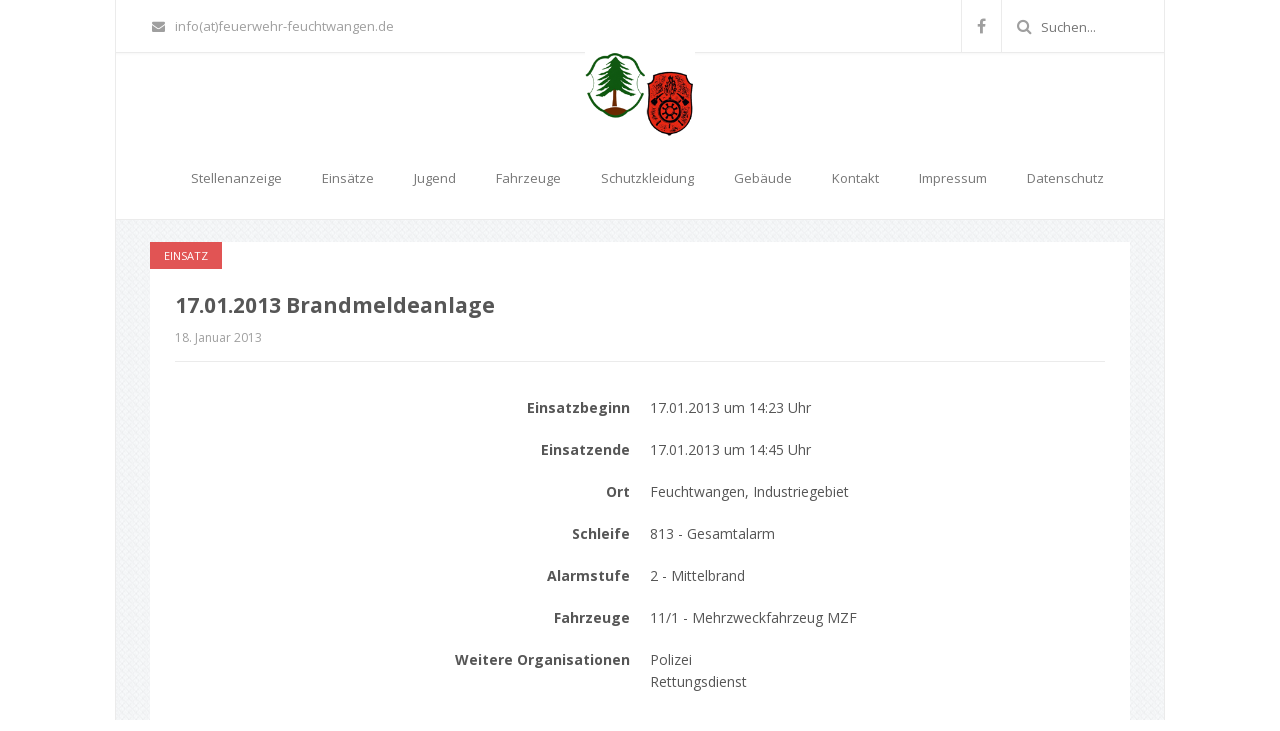

--- FILE ---
content_type: text/html; charset=UTF-8
request_url: https://www.feuerwehr-feuchtwangen.de/einsatz/17-01-2013-brandmeldeanlage/
body_size: 5767
content:
<!DOCTYPE html>
<html lang="de">
<head>
	<meta charset="UTF-8">
	<meta name="viewport" content="width=device-width, initial-scale=1">
			<link rel="shortcut icon" href="https://www.feuerwehr-feuchtwangen.de/wp-content/uploads/2016/08/favicon.png" />
		 <style type="text/css"> footer.bottom { background-color: #3C3C3C!important; } body, .section-content { font-family: Open Sans!important; color: #565656!important; } .page-blog { background-color: #f2f4f5!important; background-image: url(https://www.feuerwehr-feuchtwangen.de/wp-content/themes/maskitto-light/img/blogbg.png)!important; } #some-block{padding: 0;} </style> 	<title>17.01.2013 Brandmeldeanlage &#8211; Feuerwehr Feuchtwangen</title>
                        <script>
                            /* You can add more configuration options to webfontloader by previously defining the WebFontConfig with your options */
                            if ( typeof WebFontConfig === "undefined" ) {
                                WebFontConfig = new Object();
                            }
                            WebFontConfig['google'] = {families: ['Open+Sans:Normal']};

                            (function() {
                                var wf = document.createElement( 'script' );
                                wf.src = 'https://ajax.googleapis.com/ajax/libs/webfont/1.5.3/webfont.js';
                                wf.type = 'text/javascript';
                                wf.async = 'true';
                                var s = document.getElementsByTagName( 'script' )[0];
                                s.parentNode.insertBefore( wf, s );
                            })();
                        </script>
                        <link rel='dns-prefetch' href='//s0.wp.com' />
<link rel='dns-prefetch' href='//www.feuerwehr-feuchtwangen.de' />
<link rel='dns-prefetch' href='//fonts.googleapis.com' />
<link rel='dns-prefetch' href='//s.w.org' />
<link rel="alternate" type="application/rss+xml" title="Feuerwehr Feuchtwangen &raquo; Feed" href="https://www.feuerwehr-feuchtwangen.de/feed/" />
<link rel="alternate" type="application/rss+xml" title="Feuerwehr Feuchtwangen &raquo; Kommentar-Feed" href="https://www.feuerwehr-feuchtwangen.de/comments/feed/" />
		<script type="text/javascript">
			window._wpemojiSettings = {"baseUrl":"https:\/\/s.w.org\/images\/core\/emoji\/12.0.0-1\/72x72\/","ext":".png","svgUrl":"https:\/\/s.w.org\/images\/core\/emoji\/12.0.0-1\/svg\/","svgExt":".svg","source":{"concatemoji":"https:\/\/www.feuerwehr-feuchtwangen.de\/wp-includes\/js\/wp-emoji-release.min.js?ver=5.2.23"}};
			!function(e,a,t){var n,r,o,i=a.createElement("canvas"),p=i.getContext&&i.getContext("2d");function s(e,t){var a=String.fromCharCode;p.clearRect(0,0,i.width,i.height),p.fillText(a.apply(this,e),0,0);e=i.toDataURL();return p.clearRect(0,0,i.width,i.height),p.fillText(a.apply(this,t),0,0),e===i.toDataURL()}function c(e){var t=a.createElement("script");t.src=e,t.defer=t.type="text/javascript",a.getElementsByTagName("head")[0].appendChild(t)}for(o=Array("flag","emoji"),t.supports={everything:!0,everythingExceptFlag:!0},r=0;r<o.length;r++)t.supports[o[r]]=function(e){if(!p||!p.fillText)return!1;switch(p.textBaseline="top",p.font="600 32px Arial",e){case"flag":return s([55356,56826,55356,56819],[55356,56826,8203,55356,56819])?!1:!s([55356,57332,56128,56423,56128,56418,56128,56421,56128,56430,56128,56423,56128,56447],[55356,57332,8203,56128,56423,8203,56128,56418,8203,56128,56421,8203,56128,56430,8203,56128,56423,8203,56128,56447]);case"emoji":return!s([55357,56424,55356,57342,8205,55358,56605,8205,55357,56424,55356,57340],[55357,56424,55356,57342,8203,55358,56605,8203,55357,56424,55356,57340])}return!1}(o[r]),t.supports.everything=t.supports.everything&&t.supports[o[r]],"flag"!==o[r]&&(t.supports.everythingExceptFlag=t.supports.everythingExceptFlag&&t.supports[o[r]]);t.supports.everythingExceptFlag=t.supports.everythingExceptFlag&&!t.supports.flag,t.DOMReady=!1,t.readyCallback=function(){t.DOMReady=!0},t.supports.everything||(n=function(){t.readyCallback()},a.addEventListener?(a.addEventListener("DOMContentLoaded",n,!1),e.addEventListener("load",n,!1)):(e.attachEvent("onload",n),a.attachEvent("onreadystatechange",function(){"complete"===a.readyState&&t.readyCallback()})),(n=t.source||{}).concatemoji?c(n.concatemoji):n.wpemoji&&n.twemoji&&(c(n.twemoji),c(n.wpemoji)))}(window,document,window._wpemojiSettings);
		</script>
		<style type="text/css">
img.wp-smiley,
img.emoji {
	display: inline !important;
	border: none !important;
	box-shadow: none !important;
	height: 1em !important;
	width: 1em !important;
	margin: 0 .07em !important;
	vertical-align: -0.1em !important;
	background: none !important;
	padding: 0 !important;
}
</style>
	<link rel='stylesheet' id='wp-block-library-css'  href='https://www.feuerwehr-feuchtwangen.de/wp-includes/css/dist/block-library/style.min.css?ver=5.2.23' type='text/css' media='all' />
<link rel='stylesheet' id='maskitto-light-bootstrap-css'  href='https://www.feuerwehr-feuchtwangen.de/wp-content/themes/maskitto-light/css/bootstrap.min.css?ver=5.2.23' type='text/css' media='all' />
<link rel='stylesheet' id='maskitto-light-default-style-css'  href='https://www.feuerwehr-feuchtwangen.de/wp-content/themes/maskitto-light/css/style.css?ver=5.2.23' type='text/css' media='all' />
<link rel='stylesheet' id='maskitto-light-font-awesome-css'  href='https://www.feuerwehr-feuchtwangen.de/wp-content/themes/maskitto-light/css/font-awesome.min.css?ver=5.2.23' type='text/css' media='all' />
<link rel='stylesheet' id='maskitto-light-animate-css'  href='https://www.feuerwehr-feuchtwangen.de/wp-content/themes/maskitto-light/css/animate.min.css?ver=5.2.23' type='text/css' media='all' />
<link rel='stylesheet' id='maskitto-light-jquery-tosrus-min-css'  href='https://www.feuerwehr-feuchtwangen.de/wp-content/themes/maskitto-light/css/jquery.tosrus.all.css?ver=5.2.23' type='text/css' media='all' />
<link rel='stylesheet' id='maskitto-light-responsive-style-css'  href='https://www.feuerwehr-feuchtwangen.de/wp-content/themes/maskitto-light/css/responsive.css?ver=5.2.23' type='text/css' media='all' />
<link rel='stylesheet' id='maskitto-light-owl-carousel-css'  href='https://www.feuerwehr-feuchtwangen.de/wp-content/themes/maskitto-light/css/slick.css?ver=5.2.23' type='text/css' media='all' />
<link rel='stylesheet' id='maskitto-light-google-fonts-css'  href='//fonts.googleapis.com/css?family=Open+Sans%3A300italic%2C400italic%2C300%2C400%2C600%2C700&#038;ver=5.2.23' type='text/css' media='all' />
<link rel='stylesheet' id='jetpack_css-css'  href='https://www.feuerwehr-feuchtwangen.de/wp-content/plugins/jetpack/css/jetpack.css?ver=7.6.4' type='text/css' media='all' />
<script type='text/javascript' src='https://www.feuerwehr-feuchtwangen.de/wp-includes/js/jquery/jquery.js?ver=1.12.4-wp'></script>
<script type='text/javascript' src='https://www.feuerwehr-feuchtwangen.de/wp-includes/js/jquery/jquery-migrate.min.js?ver=1.4.1'></script>
<script type='text/javascript' src='https://www.feuerwehr-feuchtwangen.de/wp-content/themes/maskitto-light/js/hammer.min.js?ver=5.2.23'></script>
<script type='text/javascript' src='https://www.feuerwehr-feuchtwangen.de/wp-content/themes/maskitto-light/js/bootstrap.min.js?ver=5.2.23'></script>
<script type='text/javascript' src='https://www.feuerwehr-feuchtwangen.de/wp-content/themes/maskitto-light/js/jquery.tosrus.min.all.js?ver=5.2.23'></script>
<script type='text/javascript' src='https://www.feuerwehr-feuchtwangen.de/wp-content/themes/maskitto-light/js/jquery.waypoints.min.js?ver=5.2.23'></script>
<script type='text/javascript' src='https://www.feuerwehr-feuchtwangen.de/wp-content/themes/maskitto-light/js/jquery.counterup.min.js?ver=5.2.23'></script>
<script type='text/javascript' src='https://www.feuerwehr-feuchtwangen.de/wp-content/themes/maskitto-light/js/slick.min.js?ver=5.2.23'></script>
<script type='text/javascript' src='https://www.feuerwehr-feuchtwangen.de/wp-content/themes/maskitto-light/js/smoothscroll.js?ver=5.2.23'></script>
<script type='text/javascript' src='https://www.feuerwehr-feuchtwangen.de/wp-includes/js/imagesloaded.min.js?ver=3.2.0'></script>
<script type='text/javascript' src='https://www.feuerwehr-feuchtwangen.de/wp-includes/js/masonry.min.js?ver=3.3.2'></script>
<script type='text/javascript' src='https://www.feuerwehr-feuchtwangen.de/wp-content/themes/maskitto-light/js/scripts.js?ver=5.2.23'></script>
<link rel='https://api.w.org/' href='https://www.feuerwehr-feuchtwangen.de/wp-json/' />
<link rel="EditURI" type="application/rsd+xml" title="RSD" href="https://www.feuerwehr-feuchtwangen.de/xmlrpc.php?rsd" />
<link rel="wlwmanifest" type="application/wlwmanifest+xml" href="https://www.feuerwehr-feuchtwangen.de/wp-includes/wlwmanifest.xml" /> 
<link rel='prev' title='16.01.2013 LKW-Bergung' href='https://www.feuerwehr-feuchtwangen.de/einsatz/16-01-2013-lkw-bergung/' />
<link rel='next' title='18.01.2013 Helfer vor Ort' href='https://www.feuerwehr-feuchtwangen.de/einsatz/18-01-2013-helfer-vor-ort/' />
<meta name="generator" content="WordPress 5.2.23" />
<link rel="canonical" href="https://www.feuerwehr-feuchtwangen.de/einsatz/17-01-2013-brandmeldeanlage/" />
<link rel='shortlink' href='https://www.feuerwehr-feuchtwangen.de/?p=642' />
<link rel="alternate" type="application/json+oembed" href="https://www.feuerwehr-feuchtwangen.de/wp-json/oembed/1.0/embed?url=https%3A%2F%2Fwww.feuerwehr-feuchtwangen.de%2Feinsatz%2F17-01-2013-brandmeldeanlage%2F" />
<link rel="alternate" type="text/xml+oembed" href="https://www.feuerwehr-feuchtwangen.de/wp-json/oembed/1.0/embed?url=https%3A%2F%2Fwww.feuerwehr-feuchtwangen.de%2Feinsatz%2F17-01-2013-brandmeldeanlage%2F&#038;format=xml" />
<script type="text/javascript">
	window._se_plugin_version = '8.1.9';
</script>
		<style type="text/css">.recentcomments a{display:inline !important;padding:0 !important;margin:0 !important;}</style>
		</head>
<body class="einsatz-template-default single single-einsatz postid-642 group-blog">





	<div class="boxed-layout">

	<header class="top header-layout-large framework-ok" data-sticky="1">

				<div class="header-details">
			<div class="container">
				<div class="row">
					<div class="col-md-7 col-sm-7 our-info">
						
															<a href="mailto:info(at)feuerwehr-feuchtwangen.de"><i class="fa fa-envelope"></i>info(at)feuerwehr-feuchtwangen.de</a>
							
							
											</div>
					<div class="col-md-5 col-sm-5 text-right soc-icons">
													
		
					<a href="https://www.facebook.com/FreiwilligeFeuerwehrFeuchtwangen" target = "_blank" ><i class="fa fa-facebook"></i></a>
		
		
		
		
		
		
		
		
		
		
		
		
		
		

    
															<span class="search-input">
									<i class="fa fa-search"></i>
									<form role="search" method="get" action="https://www.feuerwehr-feuchtwangen.de"><input type="text" class="top-search-field" name="s" value="" placeholder="Suchen..." /></form> 
								</span>
																		</div>
				</div>
			</div>
		</div>
				
		<nav class="primary navbar navbar-default" role="navigation">

			<div class="container">
				<div class="navbar-header">
					<button type="button" class="navbar-toggle collapsed" data-toggle="collapse" data-target="#bs-example-navbar-collapse-1">
						<i class="fa fa-bars"></i>
					</button>
					<a class="navbar-brand" href="https://www.feuerwehr-feuchtwangen.de/">
													<img src="https://www.feuerwehr-feuchtwangen.de/wp-content/uploads/2016/08/logo.png" alt="Feuerwehr Feuchtwangen" />
											</a>
				</div>

				<div class="collapse navbar-collapse" id="bs-example-navbar-collapse-1">
					<ul id="menu-hauptmenue" class="nav navbar-nav navbar-right navbar-primary"><li id="menu-item-3965" class="menu-item menu-item-type-post_type menu-item-object-page menu-item-3965"><a title="Stellenanzeige" href="https://www.feuerwehr-feuchtwangen.de/stellenanzeige/">Stellenanzeige</a></li>
<li id="menu-item-34" class="menu-item menu-item-type-taxonomy menu-item-object-category current-einsatz-ancestor current-menu-parent current-einsatz-parent menu-item-34"><a title="Einsätze" href="https://www.feuerwehr-feuchtwangen.de/kategorie/einsatz/">Einsätze</a></li>
<li id="menu-item-3072" class="menu-item menu-item-type-post_type menu-item-object-page menu-item-3072"><a title="Jugend" href="https://www.feuerwehr-feuchtwangen.de/jugend/">Jugend</a></li>
<li id="menu-item-30" class="menu-item menu-item-type-post_type menu-item-object-page menu-item-30"><a title="Fahrzeuge" href="https://www.feuerwehr-feuchtwangen.de/fahrzeuge/">Fahrzeuge</a></li>
<li id="menu-item-32" class="menu-item menu-item-type-post_type menu-item-object-page menu-item-32"><a title="Schutzkleidung" href="https://www.feuerwehr-feuchtwangen.de/schutzkleidung/">Schutzkleidung</a></li>
<li id="menu-item-2211" class="menu-item menu-item-type-post_type menu-item-object-page menu-item-2211"><a title="Gebäude" href="https://www.feuerwehr-feuchtwangen.de/gebaeude/">Gebäude</a></li>
<li id="menu-item-2166" class="menu-item menu-item-type-post_type menu-item-object-page menu-item-2166"><a title="Kontakt" href="https://www.feuerwehr-feuchtwangen.de/anfahrt/">Kontakt</a></li>
<li id="menu-item-31" class="menu-item menu-item-type-post_type menu-item-object-page menu-item-31"><a title="Impressum" href="https://www.feuerwehr-feuchtwangen.de/impressum/">Impressum</a></li>
<li id="menu-item-29" class="menu-item menu-item-type-post_type menu-item-object-page menu-item-29"><a title="Datenschutz" href="https://www.feuerwehr-feuchtwangen.de/datenschutzerklaerung/">Datenschutz</a></li>
</ul>
					
											<ul id="menu-header-menu-1" class="nav navbar-nav navbar-right navbar-secondary">
							<li class="menu-item menu-item-type-custom menu-item-object-custom menu-item-102"><a href="#">Social links</a></li>
							<li class="menu-item menu-item-type-custom menu-item-object-custom menu-item-102 menu-social-icons">
								
		
					<a href="https://www.facebook.com/FreiwilligeFeuerwehrFeuchtwangen" target = "_blank" ><i class="fa fa-facebook"></i></a>
		
		
		
		
		
		
		
		
		
		
		
		
		
		

    							</li>
						</ul>
					
				</div>
			</div>

		</nav>

	</header>
	<div id="wrapper">

		<noscript>
			<div class="enable-javascript">
				Javascript is disabled in your web browser. Please enable it 
				<a href="http://www.enable-javascript.com" target="_blank" style="color:#fff;">(see how)</a>.
			</div>
		</noscript>

	

<div class="page-section page-blog">
	<div class="container">


		

			<div class="blog-post">
									
					

    
    <article id="post-642" class="blog-layout-2 post-642 einsatz type-einsatz status-publish hentry category-einsatz">
                                                <a href="https://www.feuerwehr-feuchtwangen.de/kategorie/einsatz/"
                   class="blog-category blog-category-left">Einsatz</a>
                    


        

        <div class="blog-top">
            <span class="blog-title" style="font-size: 21px;">
                17.01.2013 Brandmeldeanlage                            </span>

            <div class="row">
                <div class="col-md-6 col-sm-6 blog-details" style="padding-left: 0;">
                    <span style="padding-right: 6px;">18. Januar 2013</span>
                    <span
                        class="post-author-name">ByUlrich Brüger</span>
                </div>
                <div class="col-md-6 col-sm-6 text-right blog-comments-count-single" style="padding-right: 0;">
                    <a href="https://www.feuerwehr-feuchtwangen.de/einsatz/17-01-2013-brandmeldeanlage/#respond"><i class="fa fa-comment-o"
                                                           style="padding-right: 5px;"></i>0                    </a>
                </div>
            </div>
        </div>


        <div class="blog-bottom" style="padding-bottom: 25px;">
            <div class="blog-content" style="font-size: 14px; padding-top: 30px; margin-bottom: 0;">
                <div class="post-inner">

                    <div class="facts">
                        <div class="row">
                            <div class="col-xs-12 col-sm-6">Einsatzbeginn</div>
                            <div class="col-xs-12 col-sm-6">
                                17.01.2013 um
                                14:23 Uhr
                            </div>
                        </div>

                        <div class="row">
                            <div class="col-xs-12 col-sm-6">Einsatzende</div>
                            <div class="col-xs-12 col-sm-6">
                                17.01.2013 um
                                14:45 Uhr
                            </div>
                        </div>

                        <div class="row">
                            <div class="col-xs-12 col-sm-6">Ort</div>
                            <div class="col-xs-12 col-sm-6">
                                Feuchtwangen, Industriegebiet                            </div>
                        </div>

                        <div class="row">
                            <div class="col-xs-12 col-sm-6">Schleife</div>
                            <div class="col-xs-12 col-sm-6">
                                813 - Gesamtalarm                            </div>
                        </div>

                        <div class="row">
                            <div class="col-xs-12 col-sm-6">Alarmstufe</div>
                            <div class="col-xs-12 col-sm-6">
                                2 - Mittelbrand                            </div>
                        </div>

                        <div class="row">
                            <div class="col-xs-12 col-sm-6">Fahrzeuge</div>
                            <div class="col-xs-12 col-sm-6">
                                <div>11/1 - Mehrzweckfahrzeug MZF</div>                            </div>
                        </div>

                        
                                                    <div class="row">
                                <div class="col-xs-12 col-sm-6">Weitere Organisationen</div>
                                <div class="col-xs-12 col-sm-6">
                                    <div>Polizei</div><div>Rettungsdienst</div>                                </div>
                            </div>
                                                </div>
                    <p>Die Feuerwehr Feuchtwangen wurde zu einer ausgelösten Brandmeldeanlage in einem Feuchtwanger Industriebetrieb gerufen.</p>
<p>Noch im Gerätehaus kam die gesicherte Rückmeldung, dass es sich um eine Auslösung der Anlage durch Schweißarbeiten handeln würde und kein Schadensfeuer vorliegt. Daraufhin wurde die Anlage nur noch durch die Feuerwehr zurückgestellt.</p>
                </div>
            </div>


                    </div>


    </article>


											<div class="blog-layout-2">
					
						        <div class="post-navigation">
            <div class="row">
                <div class="col-md-6 col-sm-6 nav-previous grey"><a href="https://www.feuerwehr-feuchtwangen.de/einsatz/16-01-2013-lkw-bergung/" rel="prev"><i class="fa fa-angle-left"></i>Vorheriger Artikel</a></div><div class="col-md-6 col-sm-6 nav-next text-right grey"><a href="https://www.feuerwehr-feuchtwangen.de/einsatz/18-01-2013-helfer-vor-ort/" rel="next">Nächster Artikel<i class="fa fa-angle-right"></i></a></div>            </div>
        </div>
        						<div class="blog-bottom-large">
													</div>

											</div>
					
							</div>


		

	</div>
</div>


</div>
	<footer class="bottom">
		<div class="container">
		
			

							<div class="copyrights">
					<span class="thank-you-for-your-support">
						<a href="http://shufflehound.com/maskitto-light/">Maskitto Light</a> WordPress Theme by Shufflehound.</span>
					</span>
									</div>
			
		</div>
	</footer>

			<div class="back-top"><i class="fa fa-angle-up"></i></div>
	
<script type='text/javascript' src='https://s0.wp.com/wp-content/js/devicepx-jetpack.js?ver=202603'></script>
<script type='text/javascript' src='https://www.feuerwehr-feuchtwangen.de/wp-includes/js/wp-embed.min.js?ver=5.2.23'></script>
<script type='text/javascript' src='https://www.feuerwehr-feuchtwangen.de/wp-includes/js/comment-reply.min.js?ver=5.2.23'></script>
<!-- Maskitto Light theme by http://shufflehound.com (Shufflehound Themes) -->

			</div>
	

			<script type="text/javascript">
			jQuery( document ).ready(function( $ ) {
				$('.navbar .dropdown').hover(function() {
				  $(this).find('.dropdown-menu').first().stop(true, true).slideDown(150);
				}, function() {
				  $(this).find('.dropdown-menu').first().stop(true, true).slideUp(105)
				});

				$( '.dropdown-toggle' ).on( 'click', function() {
					window.location.href = $(this).attr( 'href' );
					return false;
				});
			});
			</script>

    


</body>
</html>

--- FILE ---
content_type: text/javascript
request_url: https://www.feuerwehr-feuchtwangen.de/wp-content/themes/maskitto-light/js/scripts.js?ver=5.2.23
body_size: 7653
content:
jQuery( document ).ready(function( $ ) {

	/* NaN fix */

	function getNum(val)
	{
	   if (isNaN(val)) 
	     return 0;
	   else
	     return val;
	}

	/* Header navigation */

	function scrolltracknav(){

		var sticky = $( 'header' ).attr( 'data-sticky' );

		if( sticky && sticky == 1 ){
			if( $( document ).scrollTop() > 300 ){
				if( !$( 'header' ).hasClass( 'sticky' ) ){
					$( 'header' ).addClass( 'sticky' );
					$( 'nav.primary' ).addClass('animated fadeInDown');
				}
			} else if( $( document ).scrollTop() < 120 ){
				if( $( 'header' ).hasClass( 'sticky' ) ){
					$( 'header' ).removeClass( 'sticky' );
					$( 'nav.primary' ).removeClass( 'animated fadeInDown' );
				}
			}
		}

		if( $( document ).scrollTop() > 300 ) {
			$( '.back-top' ).show().addClass('animated fadeInUp');
		} else {
			$( '.back-top' ).removeClass('animated fadeInUp').hide();
		}

	}

	$(window).load(scrolltracknav);

	$(window).scroll(scrolltracknav);


	$('.navbar-toggle').on('click', function(){
		if(!$(this).hasClass('collapsed')){
			$(this).children().addClass('fa-bars');
			$(this).children().removeClass('fa-times');
		}else{
			$(this).children().removeClass('fa-bars');
			$(this).children().addClass('fa-times');
		}
	});


	function headerheight(){
		$( 'header.top' ).css('height','');
		var geth = $( 'header.top' ).height();

		if( geth != $( 'header.top' ).css('height') && geth > 0 ) {
			$( 'header.top' ).css( 'height', geth );
		}


		/* Page builder columns height fix */
		$( '.panel-grid' ).each(function( e ) {
			if( $(this).children().length > 1 ) {

				$(this).children().css( 'height', '' );
				if( $(window).width() > 763 ) {
					$(this).children().css( 'height', $(this).height() );
				}

			}
		});


		/* Services widget height */
		$( '.services-list' ).css( 'height', '' );
		$( '.services-list' ).each(function() {
			$(this).css( 'height', $(this).height()+2 );
		});
	}

	$(window).load(headerheight);

	$(window).resize(headerheight);
	

	/* Slider widget */

	var total_images = $(".slideshow-preload-image").length;
	var images_loaded = 0;
	$("body").find('.slideshow-preload-image').each(function() {
	    var fakeSrc = $(this).attr('src');
	    $("<img/>").attr("src", fakeSrc).css('display', 'none').load(function() {
	        images_loaded++;
	        if (images_loaded >= total_images) {
				$( '.page-slideshow' ).addClass( 'page-loading' );
				$( '.loading-animation-spinner' ).hide();
				$( '.loading-animation' ).fadeOut('slow');
				$( 'body' ).css('overflow', 'visible');
	        }
	    });
	});

	$(window).load(function(){
		$( '.page-slideshow' ).addClass( 'page-loading' );
		$( '.loading-animation-spinner' ).hide();
		$( '.loading-animation' ).fadeOut('slow');
		$( 'body' ).css('overflow', 'visible');
	});

	$('.slideshow').slick({
		autoplay: true,
		autoplaySpeed: 6000,
		infinite: true,
		arrows: false,
		dots: true,
		pauseOnHover: true,
		lazyLoad: 'ondemand'
	});





	var partners_list = '';
	$('.page-section-partners').each( function() {
		partners_list = $(this).find('.partners-list');

		if( $(this).attr('data-limit') == '5' ) {

			partners_list.slick({
				autoplay: true,
				autoplaySpeed: 6000,
				slidesToShow: 5,
				dots: false,
				infinite: true,
				pauseOnHover: false,
				prevArrow: '<button type="button" class="slick-prev partners-prev"><i class="fa fa-angle-left"></i></button>',
				nextArrow: '<button type="button" class="slick-next partners-next"><i class="fa fa-angle-right"></i></button>',
		        responsive: [
		            {
		                breakpoint: 1024,
		                settings: {
		                    slidesToShow: 3,
		                    slidesToScroll: 3,
		                }
		            },{
		                breakpoint: 600,
		                settings: {
		                    slidesToShow: 2,
		                    slidesToScroll: 2
		                }
		            },{
		                breakpoint: 480,
		                settings: {
		                    slidesToShow: 1,
		                    slidesToScroll: 1
		                }   
		            }
		        ]
			});

		} else {

			var centerthis = false;
			if( partners_list.find('.partner-item').length > 8){
				centerthis = true;
			}

			partners_list.slick({
				autoplay: true,
				autoplaySpeed: 6000,
				slidesToShow: 3,
				dots: false,
				infinite: true,
				pauseOnHover: false,
				centerMode: centerthis,
				variableWidth: true,
				prevArrow: '<button type="button" class="slick-prev partners-prev"><i class="fa fa-angle-left"></i></button>',
				nextArrow: '<button type="button" class="slick-next partners-next"><i class="fa fa-angle-right"></i></button>',
		        responsive: [
		            {
		                breakpoint: 1024,
		                settings: {
		                    slidesToShow: 3,
		                    slidesToScroll: 3,
		                }
		            },{
		                breakpoint: 600,
		                settings: {
		                    slidesToShow: 2,
		                    slidesToScroll: 2
		                }
		            },{
		                breakpoint: 480,
		                settings: {
		                    slidesToShow: 1,
		                    slidesToScroll: 1
		                }   
		            }
		        ]
			});

		}

	});


	$('.testimonials-list').slick({
		autoplay: true,
		autoplaySpeed: 4000,
		dots: false,
		infinite: true,
		speed: 800,
		slidesToShow: 1,
		/*adaptiveHeight: true,*/
		pauseOnHover: true,
		arrows: true,
		prevArrow: '<button type="button" class="slick-prev partners-prev"><i class="fa fa-angle-left"></i></button>',
		nextArrow: '<button type="button" class="slick-next partners-next"><i class="fa fa-angle-right"></i></button>',
		fade: true,
	});

	/* Full images */

	$(".portfolio-list .portfolio-item").tosrus({
		caption : {
			add : true
		},
		buttons    : "inline",
		/*effect     : "fade",*/
	});

	$('.post-gallery-list .post-gallery-item').tosrus({
		caption : {
			add : true
		},
		buttons    : "inline",
		effect     : "fade",
	});


	/* Iframe overlay */

    $( '.googlemap-overlay' ).on('click', function() {
    	$(this).hide();
    });
    
    $( '.googlemap-iframe' ).mouseleave(function() {
    	 $( '.googlemap-overlay' ).show();
    });


	/* Scroll to top */

	$(".back-top").click(function() {
		$("html, body").animate({ scrollTop: 0 }, "slow");
		return false;
	});


	/* Service widget */

	$( '.service-item' ).addClass('animated fadeInDown');


	/* Categories load more */

	$( '.category-show-all' ).on('click', function() {
		$(this).remove();
		$('.page-category').addClass('page-category-no-limit');
		return false;
	});


	/* Blog grid */

	$(window).load(function (){

		$('.blog-list').masonry({
			itemSelector: '.blog-item',
			columnWidth: 0,
			gutter: 0
		}).masonry('reloadItems');

	});


	/* Counter widget */

	$('.countup-circle').counterUp({
	    delay: 10,
	    time: 1500
	});


	/* Fast fix for Redux freamework bug in customizer (plugin is adding plain array data in top and bottom of live page) */

	if( !$("head").html() && $(".live-customizer-mode-enabled").length ){
		$("body").css( "font-size", "0px" );
		$("header, footer, #wrapper").css( "font-size", "13px" );
		$(".header-details").addClass( "customizer-fix" );
	}
	

	/* Fix for partners widget */

	$( '.partner-item a' ).on( 'click', function() {
		if( $(this).attr( 'href' ) == '#' ) {
			return false;
		}
	});

});